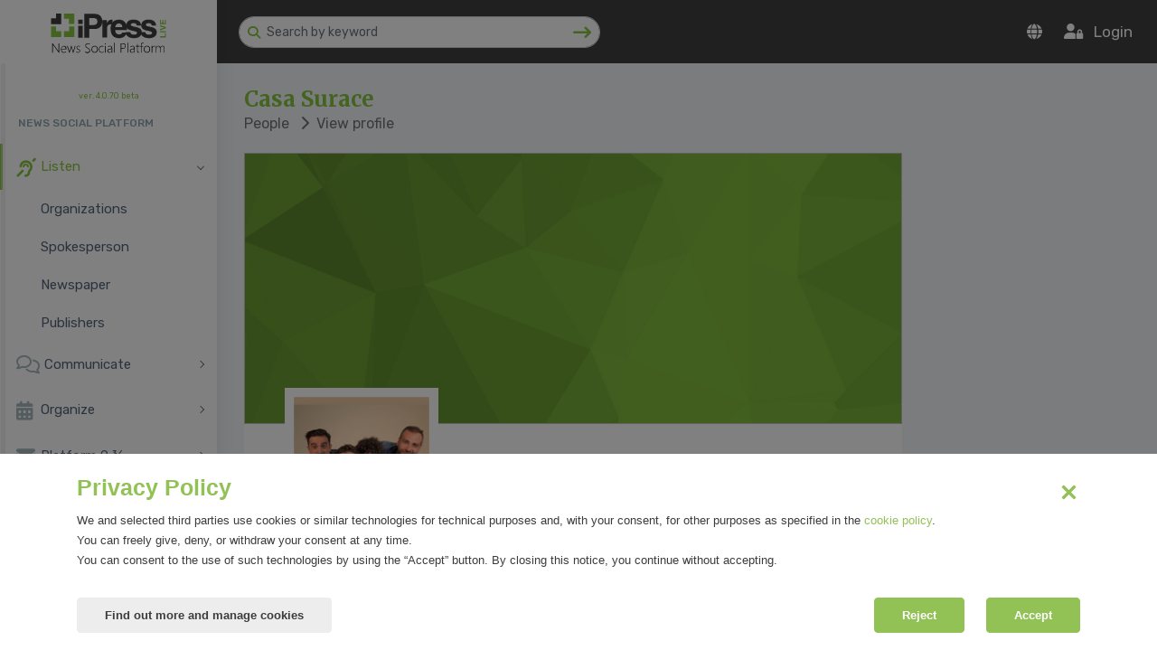

--- FILE ---
content_type: text/html; charset=UTF-8
request_url: https://www.ipresslive.it/de/ipress/spokeperson/view/247/
body_size: 8351
content:
<!DOCTYPE html>
<html lang="en-GB" prefix="og: http://ogp.me/ns#" itemscope itemtype="https://schema.org/WebPage">
<head>
	<meta charset="UTF-8">
<meta http-equiv="Cache-Control" content="public">
<meta http-equiv="Content-Type" content="text/html; charset=utf-8"/>
<meta name="format-detection" content="telephone=no"/>
<meta name="robots" content="index, follow, max-image-preview:large, max-snippet:-1, max-video-preview:-1" />
<meta http-equiv="X-UA-Compatible" content="IE=edge">
<meta name="viewport" content="width=device-width, initial-scale=1.0">

<title>Casa Surace  | View profile | iPressLIVE</title>
<meta name="description" content="Casa Surace  | View profile | iPressLIVE"/>

<link rel="apple-touch-icon" sizes="57x57" href="/ipress/assets/nice/images/favicon/apple-icon-57x57.png">
<link rel="apple-touch-icon" sizes="60x60" href="/ipress/assets/nice/images/favicon/apple-icon-60x60.png">
<link rel="apple-touch-icon" sizes="72x72" href="/ipress/assets/nice/images/favicon/apple-icon-72x72.png">
<link rel="apple-touch-icon" sizes="76x76" href="/ipress/assets/nice/images/favicon/apple-icon-76x76.png">
<link rel="apple-touch-icon" sizes="114x114" href="/ipress/assets/nice/images/favicon/apple-icon-114x114.png">
<link rel="apple-touch-icon" sizes="120x120" href="/ipress/assets/nice/images/favicon/apple-icon-120x120.png">
<link rel="apple-touch-icon" sizes="144x144" href="/ipress/assets/nice/images/favicon/apple-icon-144x144.png">
<link rel="apple-touch-icon" sizes="152x152" href="/ipress/assets/nice/images/favicon/apple-icon-152x152.png">
<link rel="apple-touch-icon" sizes="180x180" href="/ipress/assets/nice/images/favicon/apple-icon-180x180.png">
<link rel="icon" type="image/png" sizes="192x192" href="/ipress/assets/nice/images/favicon/android-icon-192x192.png">
<link rel="icon" type="image/png" sizes="32x32" href="/ipress/assets/nice/images/favicon/favicon-32x32.png">
<link rel="icon" type="image/png" sizes="96x96" href="/ipress/assets/nice/images/favicon/favicon-96x96.png">
<link rel="icon" type="image/png" sizes="16x16" href="/ipress/assets/nice/images/favicon/favicon-16x16.png">
<link rel="manifest" href="/ipress/assets/nice/images/favicon/manifest.json">
<meta name="msapplication-TileColor" content="#ffffff">
<meta name="msapplication-TileImage" content="/ipress/assets/nice/images/favicon/ms-icon-144x144.png">
<meta name="theme-color" content="#ffffff">


<meta property="og:locale" content="en_GB" />	
  <!-- Bootstrap Core CSS -->
<link href="/ipress/assets/bootstrap/css/bootstrap.min.css" rel="stylesheet">
<link href="/ipress/assets/bootstrap/plugin/selectpicker/bootstrap-select.min.css" rel="stylesheet">

<link href="/ipress/assets/bootstrap/plugin/datatables/dataTables.bootstrap4.min.css" rel="stylesheet" >

<link href="/ipress/assets/plugin/magnific-popup/css/magnific-popup.css" rel="stylesheet" >
<!-- Custom CSS -->
<link href="/ipress/assets/theme/public/css/style.css" rel="stylesheet">
<link href="/ipress/assets/nice/css/custom.css?1.0.1" rel="stylesheet">
<link href="/ipress/assets/nice/css/responsive.css?1.0.1" rel="stylesheet">
<script src="https://kit.fontawesome.com/7fa63e4c04.js" crossorigin="anonymous"></script>
<link rel="stylesheet" mhref="https://cdnjs.cloudflare.com/ajax/libs/animate.css/4.1.1/animate.min.css" />
<style>
	.label-action-dx{
			/*background-color: ;*/
			margin-top: -20px;
			margin-bottom: 20px;
			padding: 23px 20px 23px 0px;
			width: 60%;
			font-size: 13px;
			top: 20px;
			right: 0;
			position: absolute;
			text-align: right;
		}
		.label-settore{
			/*background-color: ;*/
			margin-top: -20px;
			margin-bottom: 20px;
			padding: 23px 74px 23px 0px;
			width: 60%;
			font-size: 13px;
			top: 20px;
			right: 0;
			position: absolute;
			text-align: right;
		}
		.square-settore {
						position: absolute;
			right: 30px;
			top: 17px;
		}
		.square-settore-list {
					}
		.select-settore{
			color: #fff; /*#2c2b2e;*/
						padding: 0px 20px 0 10px;
		}
		.img-profilo{
			border-radius: 50px;
		} 
		.img-studente{
			max-width: 50px;
		}
	  .logo-corporate{
			max-width: 250px;
		}
	.logo-corporate-sidebar{
			max-width: 150px;
		}
	</style>	
</head>
<body class="fix-header fix-sidebar card-no-border">
<!-- ============================================================== -->
<!-- Main wrapper - style you can find in pages.scss -->
<!-- ============================================================== -->
<div id="main-wrapper">
  <!-- ============================================================== -->
  <!-- Topbar header - style you can find in pages.scss -->
  <!-- ============================================================== -->
   <header class="topbar">
    <nav class="navbar top-navbar navbar-expand-md navbar-light">
      <!-- ============================================================== -->
      <!-- Logo -->
      <!-- ============================================================== -->
      <div class="navbar-header hidden-sm-down">
				<a class="navbar-brand" href="/ipress/rassegne/">
        <!-- Logo icon -->
        <b style="display: none;"> <img src="https://www.ipresslive.it/public/assets/images/logo-ipress-header-icon.svg" alt="homepage" class="dark-logo" /> </b>
        <!-- End Logo icon -->
        <!-- Logo text -->
				        <span> <img src="https://www.ipresslive.it/public/assets/images/logo-ipress-header.svg" class="logo-corporate-sidebar" alt="homepage"/></span>
				
				
				<!-- End Logo text -->
				</a>
			</div>
      <!-- ============================================================== -->
      <!-- End Logo -->
      <!-- ============================================================== -->
      <div class="navbar-collapse">
        <!-- ============================================================== -->
        <!-- toggle and nav items -->
        <!-- ============================================================== -->
        <ul class="navbar-nav mr-auto mt-md-0 ">
          <!-- This is  -->
          <li class="nav-item"> <a class="nav-link nav-toggler hidden-md-up text-white waves-effect waves-dark" href="javascript:void(0)"><i class="fas fa-bars"></i></a> </li>
					<li class="nav-item"> <a class="nav-link sidebartoggler hidden-sm-down hidden-lg-up text-white waves-effect waves-dark" href="javascript:void(0)"><i class="fas fa-bars"></i> </a> </li>
					<!-- ============================================================== -->
          <!-- Search -->
          <!-- ============================================================== -->
					<li class="nav-item ml-4 hidden-sm-down">
            <form id="searchBar" action="/ipress/cerca/" method="get" class="app-search">
							<a class="srh-btn"><i class="fas fa-search"></i></a>
              <input id="searchTxt" name="searchTxt" type="text" class="form-control" placeholder="Search by keyword" style="min-width: 400px;" value="">
							<a href="javascript:void(0)" onClick="document.getElementById('searchBar').submit();" class="invio-serch">
								<i class="fas fa-long-arrow-right fa-lg"></i>
							</a>
            </form>
          </li>
					<!-- ============================================================== -->
          <!-- End Search -->
          <!-- ============================================================== -->
					
										
					
					<!-- ============================================================== -->
          <!-- Logo Mobile -->
          <!-- ============================================================== -->
					<li class="nav-item hidden-sm-up logo-sm"> 
						<a class="" href="#">
							<img src="https://www.ipresslive.it/public/assets/images/logo-ipress-header-white.svg" alt="homepage" class="dark-logo" />
						</a> 
					</li>
        </ul>
        <!-- ============================================================== -->
        <!-- User profile and search -->
        <!-- ============================================================== -->
        <ul class="navbar-nav my-lg-0">
					<!-- ============================================================== -->
          <!-- Notifiche -->
          <!-- ============================================================== -->
                    <!-- ============================================================== -->
          <!-- End Notifiche -->
          <!-- ============================================================== -->
					
					<!-- ============================================================== -->
          <!-- Search mobile -->
          <!-- ============================================================== -->
					<li class="nav-item hidden-sm-up search-mobile">
						<a href="javascript:void(0)" onClick="toggleSearchBarMobile('show');">
							<i class="fas fa-search" aria-hidden="true"></i>
						</a>
					</li>
					
					<div class="search-bar d-none">
            <form id="searchBarMobile" action="/ipress/cerca/" method="get" class="app-search">
							<a class="srh-btn">
								<i class="fas fa-search"></i>
							</a>
              <input id="searchTxt" name="searchTxt" type="text" class="form-control" placeholder="Cerca per parola chiave" style="min-width: 400px;" value="">
							<a href="javascript:void(0)" onClick="document.getElementById('searchBarMobile').submit();" class="invio-serch">
								<i class="fas fa-long-arrow-right fa-lg"></i>
							</a>
            </form>
						<a href="javascript:void(0)" onClick="toggleSearchBarMobile('hide');">
							<i class="fas fa-times fa-lg"></i>
						</a>
          </div>
					
					<!-- ============================================================== -->
          <!-- End Search mobile -->
          <!-- ============================================================== -->
					<!-- ============================================================== -->
          <!-- Lingua -->
          <!-- ============================================================== -->
					<li class="nav-item dropdown hidden-sm-down">
						<a class="nav-link dropdown-toggle text-white waves-effect waves-dark" href="" data-toggle="dropdown" aria-haspopup="true" aria-expanded="false">
							<i class="fas fa-globe"></i>
						</a>
            <div class="dropdown-menu dropdown-menu-right animated bounceInDown">
							<a class="dropdown-item" href="?changeLng=IT" rel="nofollow"> Italiano</a>
							<a class="dropdown-item" href="?changeLng=EN" rel="nofollow"> English</a>
						</div>
          </li>
					<!-- ============================================================== -->
          <!-- End Lingua -->
          <!-- ============================================================== -->
									 	<li class="nav-item">

						<a href="https://www.ipresslive.it/en/login/" class="nav-link text-white waves-effect waves-dark" title="Login">
							<i class="fas fa-user-lock"></i>&nbsp;&nbsp; <span class="d-none d-sm-inline">Login</span>
						</a>

				 	</li>
					        </ul>
      </div>
    </nav>
  </header>  <!-- ============================================================== -->
  <!-- End Topbar header -->
  <!-- ============================================================== -->
  <!-- ============================================================== -->
  <!-- Left Sidebar - style you can find in sidebar.scss  -->
  <!-- ============================================================== -->
	

<aside class="left-sidebar">
	<!-- Sidebar scroll-->
	<div class="scroll-sidebar">
		<!-- Sidebar navigation-->
		<nav class="sidebar-nav">
			<div class="" style="font-size:9px; text-align: center"><a href="#">ver. 4.0.70 beta</a></div>
			
			<ul id="sidebarnav">
					
				
									<li class="nav-small-cap">NEWS SOCIAL PLATFORM</li>
				
					<!-- ASCOLTA -->
					<li>
						<a class="active has-arrow" href="Javascript:void(0);" aria-expanded="false">
							<i class="fas fa-deaf"></i><span class="hide-menu">Listen</span>
						</a>
						<ul class="in collapse" aria-expanded="false" >

							<!-- ORGANIZZAZIONI -->
														<li><a class="" href="/de/ipress/corporate/list/">Organizations</a></li>

							<!-- SPOKEPERSON -->
														<li><a class="" href="/de/ipress/spokeperson/list/">Spokesperson</a></li>
							
														
							
							
														
							<!-- TESTATE -->
														<li><a class="" href="/de/ipress/media/list/">Newspaper</a></li>
							
							<!-- EDITORI -->
														<li><a class="" href="/de/ipress/editori/list/">Publishers</a></li>
							
							
						</ul>
					</li>

					<!-- COMUNICA -->
					<li>
						<a class=" has-arrow" aria-expanded="false" href="Javascript:void(0);">
							<i class="far fa-comments"></i> <span class="hide-menu">Communicate</span>
						</a>
						<ul class=" collapse" aria-expanded="false">
							
														
							
							<!-- COMUNICATI STAMPA -->
														<li><a class="" href="/de/ipress/comunicati/list/">Press releases</a></li>

							
						</ul>
					</li>

					<!-- ORGANIZZA -->
					<li>
						<a class=" has-arrow" aria-expanded="false" href="Javascript:void(0);">
							<i class="fas fa-calendar-alt"></i><span class="hide-menu">Organize</span>
						</a>
						<ul class=" collapse" aria-expanded="false">

							<!-- EVENTI -->
														<li><a class="" href="/de/ipress/event/list/">Events</a></li>

							
						</ul>
					</li>

					<!-- BINARIO -->
					<li>
						<a class=" has-arrow" aria-expanded="false" href="Javascript:void(0);">
							<i class="fas fa-envelope"></i><span class="hide-menu">Platform 9 &frac34;</span>
						</a>
						<ul class=" collapse" aria-expanded="false">

							
							<!-- ARCHIVIO -->
														<li><a class="" href="/de/ipress/newsletter/list/">Archive</a></li>

						</ul>
					</li>
					<li class="nav-devider"></li>
					

				<!-- EXPORT -->
								
				<!-- TICKET -->
				
				
									
					<li><a class="" href="https://www.ipresslive.it/en/register/" aria-expanded="false"><span class="hide-menu">Register on the portal</span></a></li>
					<li><a class="" href="https://www.ipresslive.it/en/" aria-expanded="false"><span class="hide-menu">Visit public website</span></a></li>
					<li><a class="" href="mailto:sviluppo@mirandola.net" aria-expanded="false"><span class="hide-menu">Technical support</span></a></li>
					<li><a class="" href="https://www.ipresslive.it/ipress/documentation/api/" aria-expanded="false"><span class="hide-menu">API documentation</span></a></li>

		
								


			</ul>


		</nav>
		<!-- End Sidebar navigation -->
	</div>
	<!-- End Sidebar scroll-->
	
	
	<!-- Bottom points-->
	<div class="sidebar-footer">
					<a href="https://www.ipresslive.it/en/login/" class="link" data-toggle="tooltip" title="Login"><i class="fas fa-user-lock"></i></a> 
			<a href="https://www.ipresslive.it/en/register/" class="link" data-toggle="tooltip" title="Sign in"><i class="fas fa-user-plus"></i></a> 
			</div>
	<!-- End Bottom points-->
	
</aside>
  <!-- ============================================================== -->
  <!-- End Left Sidebar - style you can find in sidebar.scss  -->
  <!-- ============================================================== -->
  <!-- ============================================================== -->
  <!-- Page wrapper  -->
  <!-- ============================================================== -->
  <div class="page-wrapper">
    <!-- ============================================================== -->
    <!-- Container fluid  -->
    <!-- ============================================================== -->
    <div class="container-fluid">
      <!-- ============================================================== -->
      <!-- Bread crumb and right sidebar toggle -->
      <!-- ============================================================== -->
      <div class="row page-titles">
        <div class="col-md-8 align-self-center">
          <h3 class="text-themecolor mb-0 mt-0">Casa Surace </h3>
          <ol class="breadcrumb">
            <li class="breadcrumb-item"><a href="#">People</a></li>
            <li class="breadcrumb-item active"><i class="fas fa-chevron-right"></i> &nbsp;View profile</li>
          </ol>
        </div>
        <div class="col-md-4 align-self-center text-right">
										        </div>
      </div>
      <!-- ============================================================== -->
      <!-- End Bread crumb and right sidebar toggle -->
      <!-- ============================================================== -->
      <!-- ============================================================== -->
      <!-- Start Page Content -->
      <!-- ============================================================== -->
			
			<!-- Row -->
      <div class="row">
				<!-- Column -->
        <div class="col-lg-9">
					<div class="card">
						<img class="card-img-top-brand" style="background-image:url('/ipress/assets/nice/images/placeholder-banner-header-ipress.jpg');">
						<div class="card-body card-news">
														<img src="https://s3.amazonaws.com/iprs/people/persona-22799.jpg?20240705075827" class="header-logo-spoke">
							<div class="row mt-3 pl-5 pr-4">
								<div class="col-md-8">
									
									<h3>Casa Surace </h3>
									
																			<h5 class="mb-3">Youtuber</h5>
																		
								</div>
								<div class="col-md-4 text-right">
									<ul class="social-brand">
																				<li>
											<a href="https://twitter.com/casasurace" target="_blank"><i class="fa-brands fa-twitter"></i></a>
										</li>
																				<li>
											<a href="https://www.casasurace.com/" target="_blank"><i class="fa-solid fa-globe"></i></a>
										</li>
																				<li>
											<a href="https://instagram.com/casasurace/?hl=it" target="_blank"><i class="fa-brands fa-instagram"></i></a>
										</li>
																				<li>
											<a href="https://www.facebook.com/casasurace/" target="_blank"><i class="fa-brands fa-facebook"></i></a>
										</li>
																			</ul>
								</div>
							</div>
							<div class="row mt-3 pl-5 pr-4">
								<div class="col-md-12">
									
									<p style="text-align: justify;"><span style="font-size: 12pt;">Casa Surace &egrave; una factory e casa di produzione nata del 2015 da un gruppo di amici e coinquilini. Ma soprattutto una famiglia allargata da pi&ugrave; di 3 MILIONI di fan sul web.</span></p>
<p class="p1" style="text-align: justify;"><span style="font-size: 12pt;">Casa Surace &egrave; una factory e casa di produzione nata a Napoli nel 2015 da un gruppo di amici e coinquilini. Ma soprattutto una famiglia allargata da pi&ugrave; di 3 milioni di fan sul web. (Oggi ha sede sia a Napoli che a Sala Consilina dove realizza gran parte delle sue produzioni)</span></p>
<p class="p1" style="text-align: justify;"><span style="font-size: 12pt;">Le radici ed i valori del Sud, gli stereotipi da smontare, la vita dei piccoli paesi, i comportamenti, il rapporto tra studenti fuorisede, gli usi e i costumi culinari e non, vengono mixati e rielaborati in sketch e video ironici che hanno dato vita ad una vera e propria social community online. Si tratti di ricette tutorial, esperimenti sociali o sketch comedy poco importa, l&rsquo;importante &egrave; fare gruppo.</span></p>
<p class="p1" style="text-align: justify;"><span style="font-size: 12pt;">Il lavoro di Casa Surace sui video trae ispirazione dal mondo del cinema e del teatro ma anche e soprattutto dai nuovi linguaggi della rete in perenne mutazione, mantenendo per&ograve; la giusta dose di spontaneit&agrave; e puro divertimento.</span></p>
<p style="text-align: justify;"><span style="font-size: 12pt;">Ad oggi Casa Surace ha totalizzato pi&ugrave; di mezzo miliardo di visualizzazioni su Facebook e YouTube, ha collaborato con i pi&ugrave; importanti brand nazionali ed internazionali, ha pubblicato un romanzo dal titolo &ldquo;Quest&rsquo;anno non scendo&rdquo; (Sperling&amp;Kupfer) sempre con la volont&agrave; di esplorare il mondo dell&rsquo;intrattenimento a tutto tondo, online o offline. Nonostante questo e dopo 250 video realizzati i ragazzi di Casa Surace continuano a mangiare tutti insieme.</span></p>
<p style="text-align: justify;"><span style="font-size: 12pt;">Fonte:&nbsp;<a href="https://www.casasurace.com/" target="_blank">https://www.casasurace.com/</a></span></p>									
																		
								</div>
							</div>
						</div>
					</div>
					
										
										
										
										
				</div>
				
				
				<!-- Column -->
        <div class="col-lg-3">
					
										
										
										
										
										
				</div>
				
			</div>
			<!-- Row -->
			
      <!-- ============================================================== -->
      <!-- End PAge Content -->
      <!-- ============================================================== -->
    </div>
    <!-- ============================================================== -->
    <!-- End Container fluid  -->
    <!-- ============================================================== -->
    <!-- ============================================================== -->
    <!-- footer -->
    <!-- ============================================================== -->
		<footer class="footer">&copy; <a href="https://www.mirandola.net" target="_blank"><strong>Mirandola Comunicazione S.r.l.</strong></a> | P.IVA IT09580130962 | Cap. Soc. €30.000,00 i.v. | R.E.A. MI-2100137 | <a href="https://www.ipresslive.it/public/privacy" target="_blank">Privacy</a> &amp; <a href="https://www.ipresslive.it/public/cookie" target="_blank">Cookie Policy</a> </footer>    <!-- ============================================================== -->
    <!-- End footer -->
    <!-- ============================================================== -->
  </div>
  <!-- ============================================================== -->
  <!-- End Page wrapper  -->
  <!-- ============================================================== -->
</div>
<!-- ============================================================== -->
<!-- End Wrapper -->
<!-- ============================================================== -->
<!-- ============================================================== -->
<!-- All Jquery -->
<!-- ============================================================== -->
<script src="/ipress/assets/jquery/jquery.min.js"></script>
<script src="/ipress/assets/plugin/moment/moment-with-locales.min.js"></script>

<!-- Bootstrap tether Core JavaScript -->
<script src="/ipress/assets/bootstrap/plugin/popper/popper.min.js"></script>
<script src="/ipress/assets/bootstrap/js/bootstrap.min.js"></script>

<script src="/ipress/assets/bootstrap/plugin/selectpicker/bootstrap-select.min.js"></script>

<!-- slimscrollbar scrollbar JavaScript -->
<script src="/ipress/assets/jquery/plugin/slimscroll/jquery.slimscroll.js"></script>
<!--Menu sidebar -->
<script src="/ipress/assets/theme/public/js/sidebarmenu.js"></script>
<!--stickey kit -->
<script src="/ipress/assets/theme/public/js/sticky-kit.min.js"></script>
<!-- sparkline chart -->
<script src="/ipress/assets/jquery/plugin/sparkline/jquery.sparkline.min.js"></script>
<!-- isotope -->
<script src="/ipress/assets/plugin/isotope/isotope.min.js"></script>
<!-- magnific popup -->
<script src="/ipress/assets/plugin/magnific-popup/js/jquery.magnific-popup.min.js"></script>

<script src="/ipress/assets/bootstrap/plugin/datatables/jquery.dataTables.min.js"></script>
<script src="/ipress/assets/bootstrap/plugin/datatables/dataTables.bootstrap4.min.js"></script>
<script src="/ipress/assets/bootstrap/plugin/datatables/sorting/datetime-moment.js"></script>

<script src="/ipress/assets/plugin/tinymce/tinymce.min.js"></script>
<!--Custom JavaScript -->
<script src="/ipress/assets/nice/js/custom.min.js?v1.0.0"></script>

<!-- MODAL STRIP COOKIE WALL -->
<div id="cookieWall" class="modal-strip modal-auto-open modal-bottom modal-cookiebar" data-delay="1000">
	<div class="container">
		<div class="row mb-30">
			<div class="col-md-12">
				<a href="javascript:void(0)" onClick="saveCookiePreference(false);">
					<svg aria-hidden="true" focusable="false" data-prefix="far" data-icon="times" class="icon-cookie-wall-dismiss" role="img" xmlns="http://www.w3.org/2000/svg" viewBox="0 0 320 512">
						<path fill="currentColor" d="M207.6 256l107.72-107.72c6.23-6.23 6.23-16.34 0-22.58l-25.03-25.03c-6.23-6.23-16.34-6.23-22.58 0L160 208.4 52.28 100.68c-6.23-6.23-16.34-6.23-22.58 0L4.68 125.7c-6.23 6.23-6.23 16.34 0 22.58L112.4 256 4.68 363.72c-6.23 6.23-6.23 16.34 0 22.58l25.03 25.03c6.23 6.23 16.34 6.23 22.58 0L160 303.6l107.72 107.72c6.23 6.23 16.34 6.23 22.58 0l25.03-25.03c6.23-6.23 6.23-16.34 0-22.58L207.6 256z"></path>
					</svg>
				</a>
				
				<h4>Privacy Policy</h4>
				<div class="text-cookie-wall">We and selected third parties use cookies or similar technologies for technical purposes and, with your consent, for other purposes as specified in the <a href="/de/cookie-policy/">cookie policy</a>.<br>You can freely give, deny, or withdraw your consent at any time.<br>You can consent to the use of such technologies by using the “Accept” button. By closing this notice, you continue without accepting.</div>
			</div>
		</div>
		<div class="row">
			<div class="col-md-6">
				<a href="javascript:void(0)" class="btn btn-grey-cookie" data-toggle="modal" data-target="#modal-cookie">Find out more and manage cookies</a>
			</div>
			<div class="col-md-6">
				<div class="text-right xs-p-0 m-text-center">
					<a href="javascript:void(0)" class="btn btn-blue-cookie modal-close m-r-20" onClick="saveCookiePreference(false);">Reject</a>
					
					<a href="javascript:void(0)" class="btn btn-blue-cookie modal-close" onClick="saveCookiePreference(true);">Accept</a>
				</div>
			</div>
		</div>
	</div>
</div>
<div class="backdrop-cookie fade show"></div>
<!-- FINE MODAL STRIP COOKIE WALL -->	
<script>
document.addEventListener('DOMContentLoaded', (event) => {
  var cookieSet = Cookies.get('cookie_law_bar');
	if(cookieSet == undefined){
		jQuery("html").css("overflow", "hidden");
	}
});
</script>

<!-- POPUP SCELTE COOKIE -->
<div class="modal fadeIn" id="modal-cookie" tabindex="-1" role="modal" aria-labelledby="modal-label" aria-hidden="true">
	<div class="modal-dialog modal-lg">
		<div class="modal-content">
			<div class="modal-body">
				<div class="row">
					<div class="col-sm-6">
						<button class="btn btn-outline-cookie" data-dismiss="modal">
							<svg aria-hidden="true" focusable="false" data-prefix="fas" data-icon="long-arrow-alt-left" class="icon-cookie-wall long-arrow-left" role="img" xmlns="http://www.w3.org/2000/svg" viewBox="0 0 448 512">
								<path fill="currentColor" d="M134.059 296H436c6.627 0 12-5.373 12-12v-56c0-6.627-5.373-12-12-12H134.059v-46.059c0-21.382-25.851-32.09-40.971-16.971L7.029 239.029c-9.373 9.373-9.373 24.569 0 33.941l86.059 86.059c15.119 15.119 40.971 4.411 40.971-16.971V296z"></path>
							</svg>
							Save and go back						</button>
					</div>
					<div class="col-sm-6 text-right">
						<a href="/de/cookie-policy/" class="btn btn-grey-cookie" target="_blank">
							<svg aria-hidden="true" focusable="false" data-prefix="far" data-icon="file" class="icon-cookie-wall file" role="img" xmlns="http://www.w3.org/2000/svg" viewBox="0 0 384 512">
								<path fill="currentColor" d="M369.9 97.9L286 14C277 5 264.8-.1 252.1-.1H48C21.5 0 0 21.5 0 48v416c0 26.5 21.5 48 48 48h288c26.5 0 48-21.5 48-48V131.9c0-12.7-5.1-25-14.1-34zM332.1 128H256V51.9l76.1 76.1zM48 464V48h160v104c0 13.3 10.7 24 24 24h104v288H48z"></path>
							</svg>
							View full Cookie Policy						</a>
					</div>
				</div>
				<div class="row mt-30">
					<div class="col-sm-12">
						<h4>Your consent preferences</h4>
						<p>You can use the panel below to express your consent preferences to the tracking technologies that we use to provide functions and perform the activities described below. For more exhaustive information on the usefulness and functioning of said tracking tools, please see the <a href="/de/cookie-policy/">cookie policy</a>. You can review and change your choices at any time.</p>
					</div>
				</div>
				<div class="row mt-40">
					<div class="col-sm-12 text-right">
						<button class="btn btn-rifiuta-cookie" onClick="uncheckAllCoockie();">
							<svg aria-hidden="true" focusable="false" data-prefix="far" data-icon="times" class="icon-cookie-wall" role="img" xmlns="http://www.w3.org/2000/svg" viewBox="0 0 320 512">
								<path fill="currentColor" d="M207.6 256l107.72-107.72c6.23-6.23 6.23-16.34 0-22.58l-25.03-25.03c-6.23-6.23-16.34-6.23-22.58 0L160 208.4 52.28 100.68c-6.23-6.23-16.34-6.23-22.58 0L4.68 125.7c-6.23 6.23-6.23 16.34 0 22.58L112.4 256 4.68 363.72c-6.23 6.23-6.23 16.34 0 22.58l25.03 25.03c6.23 6.23 16.34 6.23 22.58 0L160 303.6l107.72 107.72c6.23 6.23 16.34 6.23 22.58 0l25.03-25.03c6.23-6.23 6.23-16.34 0-22.58L207.6 256z"></path>
							</svg>
							Reject all						</button>
						<button class="btn btn-accetta-cookie" onClick="checkAllCoockie();">
							<svg aria-hidden="true" focusable="false" data-prefix="far" data-icon="check" class="icon-cookie-wall" role="img" xmlns="http://www.w3.org/2000/svg" viewBox="0 0 512 512">
								<path fill="currentColor" d="M435.848 83.466L172.804 346.51l-96.652-96.652c-4.686-4.686-12.284-4.686-16.971 0l-28.284 28.284c-4.686 4.686-4.686 12.284 0 16.971l133.421 133.421c4.686 4.686 12.284 4.686 16.971 0l299.813-299.813c4.686-4.686 4.686-12.284 0-16.971l-28.284-28.284c-4.686-4.686-12.284-4.686-16.97 0z"></path>
							</svg>
							Accept all						</button>
					</div>
				</div>
				<hr>
				<div class="row pt-10">
					<div class="col-sm-6">
						<p><strong>Strictly necessary</strong></p>
					</div>
					<div class="col-sm-6 text-right col-btn-switch">
						<label class="p-switch switch-color-success">
							<input name="cookie1" type="checkbox" disabled="disabled" id="cookie1" checked="checked"><span class="p-switch-style"></span>
						</label>
						<div id="coockieBtnDescDet1" class="text-desc-view" onClick="showHideDescCookie('1', 'Show description', 'Hide description');">
							Show description							<svg aria-hidden="true" focusable="false" data-prefix="fal" data-icon="chevron-down" class="icon-cookie-wall chevron-down" role="img" xmlns="http://www.w3.org/2000/svg" viewBox="0 0 448 512">
								<path fill="currentColor" d="M443.5 162.6l-7.1-7.1c-4.7-4.7-12.3-4.7-17 0L224 351 28.5 155.5c-4.7-4.7-12.3-4.7-17 0l-7.1 7.1c-4.7 4.7-4.7 12.3 0 17l211 211.1c4.7 4.7 12.3 4.7 17 0l211-211.1c4.8-4.7 4.8-12.3.1-17z"></path>
							</svg>
						</div>
					</div>
					<div id="coockieDescDet1" class="col-sm-12 hide">
						<p>These tracking tools are strictly necessary to ensure good functioning and provision of the service you have requested and, therefore your consent is not required.</p>
					</div>
				</div>
				<hr>
								<div class="row pt-10">
					<div class="col-sm-6">
						<p><strong>Experience improvement</strong></p>
					</div>
					<div class="col-sm-6 text-right col-btn-switch">
						<label class="p-switch switch-color-success">
							<input name="cookie2" type="checkbox" id="cookie2" ><span class="p-switch-style"></span>
						</label>
						<div id="coockieBtnDescDet2" class="text-desc-view" onClick="showHideDescCookie('2', 'Show description', 'Hide description');">
							Show description							<svg aria-hidden="true" focusable="false" data-prefix="fal" data-icon="chevron-down" class="icon-cookie-wall chevron-down" role="img" xmlns="http://www.w3.org/2000/svg" viewBox="0 0 448 512">
								<path fill="currentColor" d="M443.5 162.6l-7.1-7.1c-4.7-4.7-12.3-4.7-17 0L224 351 28.5 155.5c-4.7-4.7-12.3-4.7-17 0l-7.1 7.1c-4.7 4.7-4.7 12.3 0 17l211 211.1c4.7 4.7 12.3 4.7 17 0l211-211.1c4.8-4.7 4.8-12.3.1-17z"></path>
							</svg>
						</div>
					</div>
					<div id="coockieDescDet2" class="col-sm-12 hide">
						<p>Thanks to the these tracking tools we can provide a customized user experience improving the management of settings and allowing interaction with external networks and platforms.</p>
					</div>
				</div>
				<hr>
												<div class="row pt-10">
					<div class="col-sm-6">
						<p><strong>Measurement</strong></p>
					</div>
					<div class="col-sm-6 text-right col-btn-switch">
						<label class="p-switch switch-color-success">
							<input name="cookie3" type="checkbox" id="cookie3" ><span class="p-switch-style"></span>
						</label>
						<div id="coockieBtnDescDet3" class="text-desc-view" onClick="showHideDescCookie('3', 'Show description', 'Hide description');">
							Show description							<svg aria-hidden="true" focusable="false" data-prefix="fal" data-icon="chevron-down" class="icon-cookie-wall chevron-down" role="img" xmlns="http://www.w3.org/2000/svg" viewBox="0 0 448 512">
								<path fill="currentColor" d="M443.5 162.6l-7.1-7.1c-4.7-4.7-12.3-4.7-17 0L224 351 28.5 155.5c-4.7-4.7-12.3-4.7-17 0l-7.1 7.1c-4.7 4.7-4.7 12.3 0 17l211 211.1c4.7 4.7 12.3 4.7 17 0l211-211.1c4.8-4.7 4.8-12.3.1-17z"></path>
							</svg>
						</div>
					</div>
					<div id="coockieDescDet3" class="col-sm-12 hide">
						<p>Thanks to the these tracking tools we can provide a customized user experience improving the management of settings and allowing interaction with external networks and platforms.</p>
					</div>
				</div>
				<hr>
												<div class="row pt-10">
					<div class="col-sm-6">
						<p><strong>Targeting and Advertisement</strong></p>
					</div>
					<div class="col-sm-6 text-right col-btn-switch">
						<label class="p-switch switch-color-success">
							<input name="cookie4" type="checkbox" id="cookie4" ><span class="p-switch-style"></span>
						</label>
						<div id="coockieBtnDescDet4" class="text-desc-view" onClick="showHideDescCookie('4', 'Show description', 'Hide description');">
							Show description							<svg aria-hidden="true" focusable="false" data-prefix="fal" data-icon="chevron-down" class="icon-cookie-wall chevron-down" role="img" xmlns="http://www.w3.org/2000/svg" viewBox="0 0 448 512">
								<path fill="currentColor" d="M443.5 162.6l-7.1-7.1c-4.7-4.7-12.3-4.7-17 0L224 351 28.5 155.5c-4.7-4.7-12.3-4.7-17 0l-7.1 7.1c-4.7 4.7-4.7 12.3 0 17l211 211.1c4.7 4.7 12.3 4.7 17 0l211-211.1c4.8-4.7 4.8-12.3.1-17z"></path>
							</svg>
						</div>
					</div>
					<div id="coockieDescDet4" class="col-sm-12 hide">
						<p>Thanks to these tracking tools, we can offer you commercial contents that are consistent with your behavior and we can manage, provide and trace ads.</p>
					</div>
				</div>
				<hr>
								<div class="row pt-10">
					<div class="col-sm-12 text-right">
						<a href="javascript:void(0)" class="btn btn-blue-cookie" onClick="saveCookiePreference();">Save and continue</a>
					</div>
				</div>
			</div>
		</div>
	</div>
</div>
<!-- FINE POPUP SCELTE COOKIE -->


<!--jQuery Cookie-->
<script type="text/javascript">
  var pathCookieWall = "/public/include/cookieWall/";
  var actualPage = "https://www.ipresslive.it/de/ipress/spokeperson/view/247/";
	var cookieWallVersion = "v2.0.1";
</script>

<script src="/public/include/cookieWall/assets/js/jquery.cookie.js?v2.0.1"></script>

<!--Bootstrap Switch-->
<link href="/public/include/cookieWall/assets/css/bootstrap-switch.css?v2.0.1" rel="stylesheet">
<script src="/public/include/cookieWall/assets/js/bootstrap-switch.min.js?v2.0.1"></script>

<link href="/public/include/cookieWall/assets/css/cookieWall.css?v2.0.1" rel="stylesheet">
<script src="/public/include/cookieWall/assets/js/cookieWall.js?v2.0.1"></script>

<script type="text/javascript">
$( document ).ready( function () {
	
	// ORDINAMENTO DELLE TABELLE PER DATA, INSERIRE IL FORMATO IN CUI VIENE UTILIZZATA LA DATA
	$.fn.dataTable.moment( 'DD/MM/YYYY' );
	
	 $('#dataTable').DataTable({
	  "pageLength": 25,
	  //"lengthMenu": [[10, 25, 50, -1], [10, 25, 50, "All"]]
		"aaSorting": [],
		"columnDefs": [ {
      "targets"  : 'no-sort',
      "orderable": false,
    }]
	});
	
});
</script>

<!-- Global site tag (gtag.js) - Google Analytics -->
<script async src="https://www.googletagmanager.com/gtag/js?id=UA-44669314-1"></script>
<script>
  window.dataLayer = window.dataLayer || [];
  function gtag(){dataLayer.push(arguments);}
  gtag('js', new Date());

  gtag('config', 'UA-44669314-1');
	
	  gtag('set', 'anonymizeIp', true);
	</script>	
	
<script>
	$( document ).ready( function () {
		$('#dataTableRassegne').DataTable({
			"searching": false
		});
	});
</script>	
	
</body>
</html>

--- FILE ---
content_type: image/svg+xml
request_url: https://www.ipresslive.it/public/assets/images/logo-ipress-header-white.svg
body_size: 9831
content:
<?xml version="1.0" encoding="utf-8"?>
<!-- Generator: Adobe Illustrator 23.0.4, SVG Export Plug-In . SVG Version: 6.00 Build 0)  -->
<svg version="1.1" id="Layer_1" xmlns="http://www.w3.org/2000/svg" xmlns:xlink="http://www.w3.org/1999/xlink" x="0px" y="0px"
	 width="164.31px" height="64.41px" viewBox="0 0 164.31 64.41" enable-background="new 0 0 164.31 64.41" xml:space="preserve">
<g>
	<g>
		<polygon fill="#85C441" points="28.08,14.98 34.06,14.98 34.06,21.18 40.91,21.18 40.91,8.78 28.08,8.78 		"/>
		<polygon fill="#85C441" points="34.49,24.06 34.49,30.03 28.29,30.03 28.29,36.88 40.7,36.88 40.7,24.06 		"/>
		<polygon fill="#85C441" points="18.7,24.06 18.7,30.03 24.9,30.03 24.9,36.88 12.5,36.88 12.5,24.06 		"/>
		<polygon fill="#FFFFFF" points="18.7,8.57 18.7,14.54 12.5,14.54 12.5,21.39 24.9,21.39 24.9,8.57 		"/>
		<path fill="#FFFFFF" d="M51.01,21.13h-5.56v-5.16h5.56V21.13z M51.01,23.26v14.4h-5.56v-14.4H51.01z"/>
		<path fill="#FFFFFF" d="M58.75,37.66H52.8V9.14h13.03c5.52,0,8.86,3.54,8.86,9.14c0,2.58-1.43,9.09-9.1,9.09h-6.83V37.66z
			 M64.28,22.45c4.45,0,4.45-3.18,4.45-4.45c0-2.78-1.55-3.93-5.25-3.93h-4.73v8.38H64.28z"/>
		<path fill="#FFFFFF" d="M74.84,16.53h5.32v3.65h0.08c1.15-2.14,2.42-4.21,5.8-4.21c0.36,0,0.71,0.04,1.07,0.08v5.64
			c-0.48-0.08-1.07-0.08-1.59-0.08c-4.33,0-5.12,2.7-5.12,5.04v11.01h-5.56V16.53z"/>
		<path fill="#FFFFFF" d="M104.52,31.46c-1.47,5.08-5.68,6.75-9.3,6.75c-5.96,0-10.53-2.86-10.53-11.56
			c0-2.54,0.88-10.68,10.13-10.68c4.17,0,9.93,1.98,9.93,11.64v0.99h-14.5c0.16,1.59,0.48,5.16,4.96,5.16c1.55,0,3.14-0.79,3.58-2.3
			H104.52z M99.04,24.99c-0.32-3.42-2.5-4.45-4.29-4.45c-2.62,0-4.01,1.67-4.33,4.45H99.04z"/>
		<path fill="#FFFFFF" d="M116.44,22.96c-0.24-1.35-0.71-2.78-3.73-2.78c-3.02,0-3.42,1.15-3.42,2.07c0,3.33,13.23,0.91,13.23,8.7
			c0,6.16-5.96,7.27-9.25,7.27c-4.81,0-10.01-1.67-10.17-7.31h5.72c0,1.79,1.11,3.1,4.61,3.1c2.86,0,3.54-1.39,3.54-2.19
			c0-3.53-13.11-0.87-13.11-8.78c0-3.1,1.95-7.07,8.54-7.07c4.13,0,9.06,1.03,9.49,6.99H116.44z"/>
		<path fill="#FFFFFF" d="M134.55,22.96c-0.24-1.35-0.71-2.78-3.73-2.78c-3.02,0-3.42,1.15-3.42,2.07c0,3.33,13.23,0.91,13.23,8.7
			c0,6.16-5.96,7.27-9.25,7.27c-4.81,0-10.01-1.67-10.17-7.31h5.72c0,1.79,1.11,3.1,4.61,3.1c2.86,0,3.53-1.39,3.53-2.19
			c0-3.53-13.11-0.87-13.11-8.78c0-3.1,1.95-7.07,8.54-7.07c4.13,0,9.06,1.03,9.49,6.99H134.55z"/>
	</g>
	<g>
		<path fill="#85C441" d="M144.52,37.37v-1.53h5.98v-3.64h1.31v5.17H144.52z"/>
		<path fill="#85C441" d="M151.81,29.79v1.51h-7.29v-1.51H151.81z"/>
		<path fill="#85C441" d="M144.52,24.1v-1.58l7.29,2.49v1.44l-7.29,2.47v-1.63l5.54-1.58L144.52,24.1z"/>
		<path fill="#85C441" d="M145.81,16.21v3.86h1.55v-3.54h1.27v3.54h1.88v-4.04h1.31v5.53h-7.29v-5.35H145.81z"/>
	</g>
	<g>
		<path fill="#FFFFFF" d="M21.77,55.65l-6.61-8.97c-0.13-0.18-0.25-0.36-0.36-0.54l-0.1-0.15h-0.03c0.01,0.13,0.01,0.3,0.01,0.49
			v9.18h-0.77v-11.1h0.59l6.57,8.89c0.14,0.2,0.3,0.43,0.47,0.71h0.04c-0.03-0.36-0.04-0.67-0.04-0.93v-8.68h0.77v11.1H21.77z"/>
		<path fill="#FFFFFF" d="M25.18,51.71c0,1.09,0.25,1.94,0.75,2.55c0.5,0.62,1.19,0.92,2.07,0.92c0.89,0,1.75-0.33,2.6-0.98v0.76
			c-0.82,0.58-1.74,0.88-2.75,0.88c-1.02,0-1.85-0.37-2.48-1.1c-0.63-0.73-0.95-1.77-0.95-3.1c0-1.16,0.33-2.13,0.99-2.92
			c0.66-0.79,1.51-1.19,2.57-1.19c0.99,0,1.74,0.35,2.27,1.04c0.53,0.69,0.79,1.64,0.79,2.83v0.32H25.18z M30.3,51.06
			c-0.03-0.91-0.25-1.62-0.66-2.13c-0.41-0.51-0.97-0.76-1.69-0.76c-0.74,0-1.36,0.25-1.85,0.75c-0.49,0.5-0.79,1.21-0.9,2.14H30.3z
			"/>
		<path fill="#FFFFFF" d="M39.73,55.65h-0.67l-1.73-5.98c-0.05-0.17-0.09-0.39-0.12-0.67h-0.04c-0.01,0.12-0.06,0.34-0.16,0.65
			l-1.93,5.99h-0.67l-2.39-7.93h0.79l1.84,6.32c0.05,0.17,0.08,0.39,0.11,0.67h0.06c0.01-0.15,0.06-0.37,0.15-0.67l2.01-6.32h0.49
			l1.8,6.32c0.04,0.15,0.08,0.37,0.11,0.67h0.06c0-0.15,0.04-0.37,0.13-0.67l1.88-6.32h0.74L39.73,55.65z"/>
		<path fill="#FFFFFF" d="M43.33,55.3v-0.86c0.27,0.23,0.59,0.42,0.98,0.55c0.38,0.13,0.71,0.2,0.99,0.2c1.24,0,1.87-0.51,1.87-1.53
			c0-0.35-0.14-0.65-0.41-0.9c-0.27-0.25-0.72-0.5-1.33-0.77c-0.76-0.33-1.29-0.67-1.6-1.03c-0.31-0.35-0.46-0.78-0.46-1.29
			c0-0.65,0.25-1.17,0.74-1.56c0.49-0.4,1.1-0.6,1.82-0.6c0.68,0,1.26,0.14,1.75,0.42v0.8c-0.59-0.38-1.2-0.57-1.83-0.57
			c-0.52,0-0.94,0.13-1.26,0.41c-0.32,0.27-0.48,0.62-0.48,1.06c0,0.38,0.1,0.68,0.3,0.92c0.2,0.23,0.64,0.5,1.33,0.81
			c0.83,0.37,1.39,0.71,1.7,1.03c0.31,0.32,0.46,0.74,0.46,1.27c0,0.63-0.24,1.15-0.71,1.56c-0.47,0.41-1.12,0.62-1.96,0.62
			C44.48,55.84,43.84,55.66,43.33,55.3z"/>
		<path fill="#FFFFFF" d="M54.05,55.25v-0.88c0.79,0.51,1.6,0.76,2.42,0.76c0.87,0,1.53-0.18,1.97-0.54
			c0.45-0.36,0.67-0.86,0.67-1.51c0-0.57-0.15-1.02-0.45-1.36c-0.3-0.34-0.96-0.8-1.96-1.38c-1.12-0.66-1.84-1.21-2.14-1.65
			c-0.3-0.44-0.45-0.95-0.45-1.53c0-0.78,0.3-1.45,0.91-2c0.61-0.55,1.42-0.82,2.44-0.82c0.66,0,1.32,0.11,1.98,0.33v0.8
			c-0.65-0.29-1.34-0.44-2.08-0.44c-0.75,0-1.35,0.19-1.79,0.57c-0.44,0.38-0.66,0.87-0.66,1.46c0,0.57,0.15,1.02,0.45,1.36
			c0.3,0.33,0.95,0.79,1.95,1.37c1.04,0.59,1.73,1.11,2.07,1.57c0.34,0.46,0.51,0.98,0.51,1.57c0,0.85-0.3,1.55-0.89,2.08
			c-0.59,0.54-1.43,0.8-2.5,0.8c-0.38,0-0.82-0.06-1.32-0.18C54.69,55.54,54.31,55.41,54.05,55.25z"/>
		<path fill="#FFFFFF" d="M65.3,55.84c-1.16,0-2.07-0.38-2.74-1.14c-0.67-0.76-1.01-1.75-1.01-2.97c0-1.32,0.35-2.35,1.06-3.09
			c0.7-0.74,1.63-1.12,2.78-1.12c1.13,0,2.02,0.37,2.68,1.11c0.66,0.74,0.98,1.76,0.98,3.06c0,1.23-0.33,2.23-1,3
			C67.38,55.46,66.46,55.84,65.3,55.84z M65.36,48.18c-0.93,0-1.68,0.31-2.23,0.94c-0.55,0.63-0.83,1.51-0.83,2.62
			c0,1.04,0.27,1.87,0.81,2.5c0.54,0.63,1.28,0.95,2.22,0.95c0.96,0,1.69-0.31,2.21-0.93c0.52-0.62,0.77-1.48,0.77-2.58
			c0-1.13-0.26-2-0.77-2.6C67.02,48.48,66.3,48.18,65.36,48.18z"/>
		<path fill="#FFFFFF" d="M76.15,55.3c-0.59,0.36-1.29,0.54-2.11,0.54c-1.08,0-1.95-0.37-2.61-1.11c-0.66-0.74-0.99-1.71-0.99-2.91
			c0-1.26,0.37-2.29,1.12-3.09c0.74-0.8,1.7-1.2,2.86-1.2c0.6,0,1.19,0.12,1.76,0.37v0.8c-0.57-0.35-1.19-0.53-1.87-0.53
			c-0.93,0-1.68,0.33-2.26,1c-0.58,0.67-0.87,1.54-0.87,2.6c0,1.03,0.26,1.85,0.79,2.48c0.53,0.62,1.23,0.94,2.09,0.94
			c0.8,0,1.49-0.21,2.08-0.63V55.3z"/>
		<path fill="#FFFFFF" d="M78.4,45.72c-0.16,0-0.29-0.06-0.41-0.17c-0.12-0.11-0.18-0.26-0.18-0.43c0-0.17,0.06-0.31,0.18-0.41
			c0.12-0.11,0.26-0.16,0.41-0.16c0.16,0,0.3,0.05,0.42,0.15c0.12,0.1,0.18,0.24,0.18,0.42c0,0.17-0.06,0.31-0.18,0.43
			C78.71,45.66,78.57,45.72,78.4,45.72z M78.05,55.65v-7.93h0.71v7.93H78.05z"/>
		<path fill="#FFFFFF" d="M86.04,55.65v-1.59h-0.03c-0.25,0.54-0.62,0.97-1.1,1.3c-0.48,0.32-1.02,0.48-1.61,0.48
			c-0.75,0-1.35-0.21-1.79-0.63c-0.44-0.42-0.66-0.96-0.66-1.6c0-1.38,0.92-2.22,2.75-2.51l2.44-0.36c0-1.7-0.64-2.55-1.92-2.55
			c-0.87,0-1.72,0.35-2.55,1.05v-0.86c0.29-0.23,0.69-0.43,1.2-0.6c0.5-0.17,0.98-0.25,1.42-0.25c0.82,0,1.45,0.25,1.89,0.76
			c0.45,0.51,0.67,1.24,0.67,2.21v5.16H86.04z M83.86,51.7c-0.83,0.12-1.41,0.31-1.75,0.58c-0.34,0.27-0.5,0.7-0.5,1.29
			c0,0.47,0.16,0.86,0.47,1.16c0.31,0.3,0.75,0.46,1.3,0.46c0.76,0,1.4-0.28,1.9-0.85c0.51-0.56,0.76-1.29,0.76-2.19v-0.77
			L83.86,51.7z"/>
		<path fill="#FFFFFF" d="M89.14,55.65V43.91h0.71v11.74H89.14z"/>
		<path fill="#FFFFFF" d="M97.65,51.19v4.45h-0.77v-11.1h2.68c1.14,0,2.01,0.26,2.62,0.79c0.6,0.53,0.91,1.3,0.91,2.32
			c0,1.03-0.34,1.88-1.01,2.54c-0.67,0.66-1.62,1-2.83,1H97.65z M97.65,45.25v5.24h1.58c1,0,1.76-0.24,2.28-0.72
			c0.52-0.48,0.78-1.15,0.78-2.02c0-1.67-0.96-2.5-2.87-2.5H97.65z"/>
		<path fill="#FFFFFF" d="M105.36,55.65V43.91h0.71v11.74H105.36z"/>
		<path fill="#FFFFFF" d="M113.35,55.65v-1.59h-0.03c-0.25,0.54-0.62,0.97-1.1,1.3c-0.48,0.32-1.02,0.48-1.61,0.48
			c-0.75,0-1.35-0.21-1.79-0.63c-0.44-0.42-0.66-0.96-0.66-1.6c0-1.38,0.92-2.22,2.75-2.51l2.44-0.36c0-1.7-0.64-2.55-1.92-2.55
			c-0.87,0-1.72,0.35-2.55,1.05v-0.86c0.29-0.23,0.69-0.43,1.2-0.6c0.5-0.17,0.98-0.25,1.42-0.25c0.82,0,1.45,0.25,1.89,0.76
			c0.45,0.51,0.67,1.24,0.67,2.21v5.16H113.35z M111.16,51.7c-0.83,0.12-1.41,0.31-1.75,0.58c-0.34,0.27-0.5,0.7-0.5,1.29
			c0,0.47,0.16,0.86,0.47,1.16c0.31,0.3,0.75,0.46,1.3,0.46c0.76,0,1.4-0.28,1.9-0.85c0.51-0.56,0.76-1.29,0.76-2.19v-0.77
			L111.16,51.7z"/>
		<path fill="#FFFFFF" d="M119.58,55.54c-0.37,0.18-0.72,0.26-1.05,0.26c-1.17,0-1.76-0.7-1.76-2.11v-5.33h-1.42v-0.65h1.42v-2.06
			c0.11-0.04,0.23-0.08,0.36-0.12c0.12-0.04,0.24-0.07,0.36-0.12v2.3h2.09v0.65h-2.09v5.23c0,0.55,0.09,0.94,0.26,1.19
			c0.17,0.24,0.47,0.37,0.88,0.37c0.29,0,0.61-0.1,0.95-0.29V55.54z"/>
		<path fill="#FFFFFF" d="M124.62,44.66c-0.19-0.15-0.48-0.22-0.87-0.22c-0.98,0-1.46,0.66-1.46,1.97v1.32h2.1v0.65h-2.1v7.28h-0.71
			v-7.28h-1.42v-0.65h1.42v-1.38c0-0.84,0.21-1.47,0.63-1.9c0.42-0.43,0.95-0.65,1.58-0.65c0.34,0,0.61,0.05,0.84,0.15V44.66z"/>
		<path fill="#FFFFFF" d="M128.71,55.84c-1.16,0-2.07-0.38-2.74-1.14c-0.67-0.76-1.01-1.75-1.01-2.97c0-1.32,0.35-2.35,1.06-3.09
			c0.7-0.74,1.63-1.12,2.78-1.12c1.13,0,2.02,0.37,2.68,1.11c0.66,0.74,0.98,1.76,0.98,3.06c0,1.23-0.33,2.23-1,3
			C130.78,55.46,129.87,55.84,128.71,55.84z M128.76,48.18c-0.93,0-1.68,0.31-2.23,0.94c-0.55,0.63-0.83,1.51-0.83,2.62
			c0,1.04,0.27,1.87,0.81,2.5c0.54,0.63,1.28,0.95,2.22,0.95c0.96,0,1.69-0.31,2.21-0.93c0.52-0.62,0.77-1.48,0.77-2.58
			c0-1.13-0.26-2-0.77-2.6C130.43,48.48,129.7,48.18,128.76,48.18z"/>
		<path fill="#FFFFFF" d="M138.16,48.46c-0.24-0.17-0.52-0.25-0.84-0.25c-0.62,0-1.15,0.32-1.57,0.97
			c-0.42,0.64-0.63,1.56-0.63,2.75v3.72h-0.7v-7.93h0.7v1.76h0.03c0.18-0.6,0.47-1.07,0.86-1.41c0.39-0.33,0.85-0.5,1.36-0.5
			c0.29,0,0.56,0.05,0.79,0.14V48.46z"/>
		<path fill="#FFFFFF" d="M149.55,55.65v-4.77c0-1-0.16-1.7-0.47-2.1c-0.31-0.4-0.81-0.6-1.48-0.6c-0.62,0-1.16,0.27-1.62,0.8
			c-0.45,0.54-0.68,1.21-0.68,2.02v4.64h-0.71v-4.82c0-1.76-0.67-2.65-2.01-2.65c-0.64,0-1.18,0.27-1.61,0.81
			c-0.43,0.54-0.64,1.24-0.64,2.09v4.57h-0.71v-7.93h0.71v1.32h0.03c0.55-1.01,1.36-1.51,2.42-1.51c0.58,0,1.07,0.17,1.48,0.5
			c0.41,0.33,0.69,0.77,0.83,1.31c0.25-0.57,0.6-1.02,1.06-1.33c0.46-0.32,0.96-0.48,1.51-0.48c1.73,0,2.6,1.07,2.6,3.22v4.9H149.55
			z"/>
	</g>
</g>
</svg>
